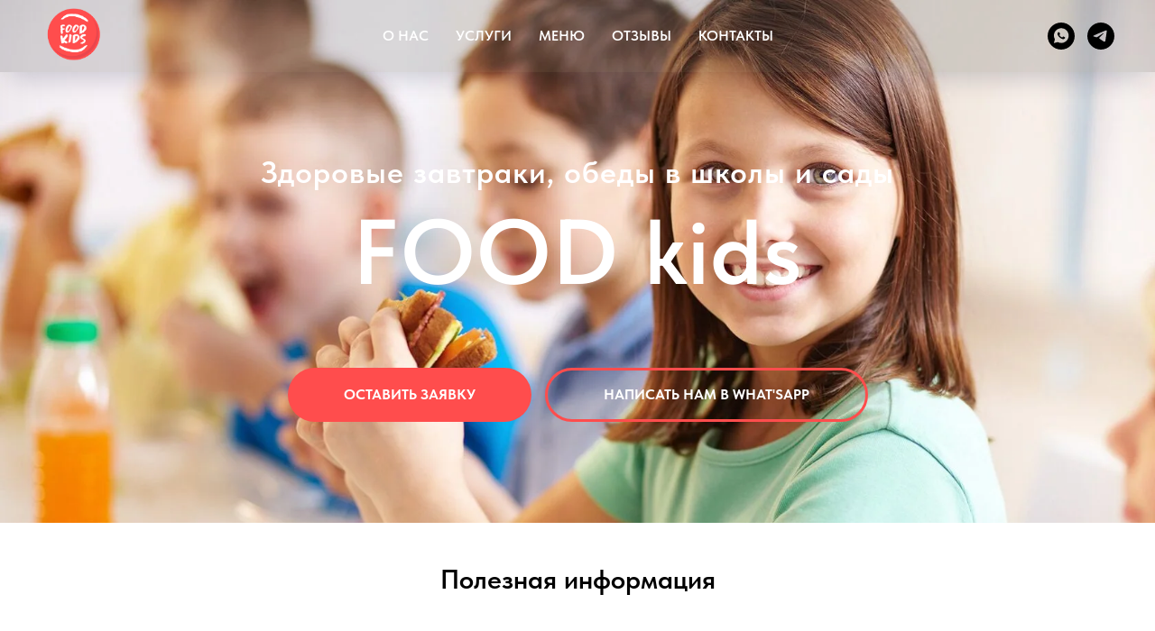

--- FILE ---
content_type: text/html; charset=UTF-8
request_url: https://foodkids.ru/korporativnoe-pitanie-v-ofise/
body_size: 16484
content:
<!DOCTYPE html><html><head><meta charset="utf-8" /><meta http-equiv="Content-Type" content="text/html; charset=utf-8" /><meta name="viewport" content="width=device-width, initial-scale=1.0" /> <!--metatextblock--><title>Корпоративное питание в офисе</title><meta property="og:url" content="https://foodkids.ru/korporativnoe-pitanie-v-ofise" /><meta property="og:title" content="Корпоративное питание в офисе" /><meta property="og:description" content="" /><meta property="og:type" content="website" /><meta property="og:image" content="https://static.tildacdn.com/tild3231-3335-4439-b537-383237653730/1-13.jpg" /><link rel="canonical" href="https://foodkids.ru/korporativnoe-pitanie-v-ofise"><!--/metatextblock--><meta name="format-detection" content="telephone=no" /><meta http-equiv="x-dns-prefetch-control" content="on"><link rel="dns-prefetch" href="https://ws.tildacdn.com"><link rel="dns-prefetch" href="https://static.tildacdn.com"><link rel="shortcut icon" href="https://static.tildacdn.com/img/tildafavicon.ico" type="image/x-icon" /><!-- Assets --><script src="https://neo.tildacdn.com/js/tilda-fallback-1.0.min.js" async charset="utf-8"></script><link rel="stylesheet" href="https://static.tildacdn.com/css/tilda-grid-3.0.min.css" type="text/css" media="all" onerror="this.loaderr='y';"/><link rel="stylesheet" href="https://static.tildacdn.com/ws/project9096773/tilda-blocks-page47693249.min.css?t=1718098311" type="text/css" media="all" onerror="this.loaderr='y';" /><link rel="stylesheet" href="https://static.tildacdn.com/css/tilda-menusub-1.0.min.css" type="text/css" media="print" onload="this.media='all';" onerror="this.loaderr='y';" /><noscript><link rel="stylesheet" href="https://static.tildacdn.com/css/tilda-menusub-1.0.min.css" type="text/css" media="all" /></noscript><link rel="stylesheet" href="https://static.tildacdn.com/css/tilda-cover-1.0.min.css" type="text/css" media="all" onerror="this.loaderr='y';" /><link rel="stylesheet" href="https://static.tildacdn.com/css/tilda-slds-1.4.min.css" type="text/css" media="print" onload="this.media='all';" onerror="this.loaderr='y';" /><noscript><link rel="stylesheet" href="https://static.tildacdn.com/css/tilda-slds-1.4.min.css" type="text/css" media="all" /></noscript><link rel="stylesheet" href="https://static.tildacdn.com/css/tilda-forms-1.0.min.css" type="text/css" media="all" onerror="this.loaderr='y';" /><link rel="stylesheet" href="https://static.tildacdn.com/css/tilda-zoom-2.0.min.css" type="text/css" media="print" onload="this.media='all';" onerror="this.loaderr='y';" /><noscript><link rel="stylesheet" href="https://static.tildacdn.com/css/tilda-zoom-2.0.min.css" type="text/css" media="all" /></noscript><link rel="stylesheet" href="https://static.tildacdn.com/css/fonts-tildasans.css" type="text/css" media="all" onerror="this.loaderr='y';" /><script nomodule src="https://static.tildacdn.com/js/tilda-polyfill-1.0.min.js" charset="utf-8"></script><script type="text/javascript">function t_onReady(func) {
if (document.readyState != 'loading') {
func();
} else {
document.addEventListener('DOMContentLoaded', func);
}
}
function t_onFuncLoad(funcName, okFunc, time) {
if (typeof window[funcName] === 'function') {
okFunc();
} else {
setTimeout(function() {
t_onFuncLoad(funcName, okFunc, time);
},(time || 100));
}
}function t_throttle(fn, threshhold, scope) {return function () {fn.apply(scope || this, arguments);};}</script><script src="https://static.tildacdn.com/js/tilda-scripts-3.0.min.js" charset="utf-8" defer onerror="this.loaderr='y';"></script><script src="https://static.tildacdn.com/ws/project9096773/tilda-blocks-page47693249.min.js?t=1718098311" charset="utf-8" async onerror="this.loaderr='y';"></script><script src="https://static.tildacdn.com/js/tilda-lazyload-1.0.min.js" charset="utf-8" async onerror="this.loaderr='y';"></script><script src="https://static.tildacdn.com/js/tilda-menusub-1.0.min.js" charset="utf-8" async onerror="this.loaderr='y';"></script><script src="https://static.tildacdn.com/js/tilda-menu-1.0.min.js" charset="utf-8" async onerror="this.loaderr='y';"></script><script src="https://static.tildacdn.com/js/tilda-cover-1.0.min.js" charset="utf-8" async onerror="this.loaderr='y';"></script><script src="https://static.tildacdn.com/js/tilda-slds-1.4.min.js" charset="utf-8" async onerror="this.loaderr='y';"></script><script src="https://static.tildacdn.com/js/hammer.min.js" charset="utf-8" async onerror="this.loaderr='y';"></script><script src="https://static.tildacdn.com/js/tilda-zoom-2.0.min.js" charset="utf-8" async onerror="this.loaderr='y';"></script><script src="https://static.tildacdn.com/js/tilda-skiplink-1.0.min.js" charset="utf-8" async onerror="this.loaderr='y';"></script><script src="https://static.tildacdn.com/js/tilda-events-1.0.min.js" charset="utf-8" async onerror="this.loaderr='y';"></script><script type="text/javascript">window.dataLayer = window.dataLayer || [];</script><script type="text/javascript">(function () {
if((/bot|google|yandex|baidu|bing|msn|duckduckbot|teoma|slurp|crawler|spider|robot|crawling|facebook/i.test(navigator.userAgent))===false && typeof(sessionStorage)!='undefined' && sessionStorage.getItem('visited')!=='y' && document.visibilityState){
var style=document.createElement('style');
style.type='text/css';
style.innerHTML='@media screen and (min-width: 980px) {.t-records {opacity: 0;}.t-records_animated {-webkit-transition: opacity ease-in-out .2s;-moz-transition: opacity ease-in-out .2s;-o-transition: opacity ease-in-out .2s;transition: opacity ease-in-out .2s;}.t-records.t-records_visible {opacity: 1;}}';
document.getElementsByTagName('head')[0].appendChild(style);
function t_setvisRecs(){
var alr=document.querySelectorAll('.t-records');
Array.prototype.forEach.call(alr, function(el) {
el.classList.add("t-records_animated");
});
setTimeout(function () {
Array.prototype.forEach.call(alr, function(el) {
el.classList.add("t-records_visible");
});
sessionStorage.setItem("visited", "y");
}, 400);
} 
document.addEventListener('DOMContentLoaded', t_setvisRecs);
}
})();</script></head><body class="t-body" style="margin:0;"><!--allrecords--><div id="allrecords" class="t-records" data-hook="blocks-collection-content-node" data-tilda-project-id="9096773" data-tilda-page-id="47693249" data-tilda-page-alias="korporativnoe-pitanie-v-ofise" data-tilda-formskey="b3156da1c2e2c12b06ee3b99f9096773" data-tilda-cookie="no" data-tilda-lazy="yes" data-tilda-root-zone="com" ><div id="rec738412030" class="r t-rec" style=" " data-animationappear="off" data-record-type="257" ><!-- T228 --><div id="nav738412030marker"></div><div id="nav738412030" class="t228 t228__positionabsolute " style="background-color: rgba(82,82,82,0.20); " data-bgcolor-hex="#525252" data-bgcolor-rgba="rgba(82,82,82,0.20)" data-navmarker="nav738412030marker" data-appearoffset="" data-bgopacity-two="10" data-menushadow="" data-menushadow-css="0px 15px 30px -10px rgba(0,11,48,0.2)" data-bgopacity="0.20" data-bgcolor-rgba-afterscroll="rgba(82,82,82,0.10)" data-menu-items-align="center" data-menu="yes"><div class="t228__maincontainer " style=""><div class="t228__padding40px"></div><div class="t228__leftside"><div class="t228__leftcontainer"><a href="http://tilda.cc" class="t228__imgwrapper" ><img class="t228__imglogo " 
src="https://static.tildacdn.com/tild6131-6432-4138-b333-623731313338/FOODKIDS-____-_6____.png" 
imgfield="img"
style="max-height: 80px" alt=""></a></div></div><div class="t228__centerside "><nav class="t228__centercontainer"><ul role="list" class="t228__list t-menu__list t228__list_hidden"><li class="t228__list_item" 
style="padding:0 15px 0 0;"><a class="t-menu__link-item" 
href="#Home" data-menu-submenu-hook="" data-menu-item-number="1"
>О НАС</a></li><li class="t228__list_item" 
style="padding:0 15px;"><a class="t-menu__link-item" 
href="#uslugi" data-menu-submenu-hook="" data-menu-item-number="2"
>УСЛУГИ</a></li><li class="t228__list_item" 
style="padding:0 15px;"><a class="t-menu__link-item" 
href=""
aria-expanded="false" role="button" data-menu-submenu-hook="link_sub3_738412030" data-menu-item-number="3"
>МЕНЮ</a><div class="t-menusub" data-submenu-hook="link_sub3_738412030" data-submenu-margin="15px" data-add-submenu-arrow=""><div class="t-menusub__menu"><div class="t-menusub__content"><ul role="list" class="t-menusub__list"><li class="t-menusub__list-item t-name t-name_xs"><a class="t-menusub__link-item t-name t-name_xs" 
href="" data-menu-item-number="3">Дошкольное меню</a></li><li class="t-menusub__list-item t-name t-name_xs"><a class="t-menusub__link-item t-name t-name_xs" 
href="" data-menu-item-number="3">Школьное меню</a></li></ul></div></div></div></li><li class="t228__list_item" 
style="padding:0 15px;"><a class="t-menu__link-item" 
href="#otziv" data-menu-submenu-hook="" data-menu-item-number="4"
>ОТЗЫВЫ</a></li><li class="t228__list_item" 
style="padding:0 0 0 15px;"><a class="t-menu__link-item" 
href="#contacts" data-menu-submenu-hook="" data-menu-item-number="5"
>КОНТАКТЫ</a></li></ul></nav></div><div class="t228__rightside"><div class="t228__rightcontainer"><div class="t-sociallinks"><ul role="list" class="t-sociallinks__wrapper" aria-label="Соц. сети"><!-- new soclinks --><li class="t-sociallinks__item t-sociallinks__item_whatsapp"><a href="https://wa.me/79250475703" target="_blank" rel="nofollow" aria-label="whatsapp" style="width: 30px; height: 30px;"><svg class="t-sociallinks__svg" role="presentation" width=30px height=30px viewBox="0 0 100 100" fill="none" xmlns="http://www.w3.org/2000/svg"><path fill-rule="evenodd" clip-rule="evenodd" d="M50 100C77.6142 100 100 77.6142 100 50C100 22.3858 77.6142 0 50 0C22.3858 0 0 22.3858 0 50C0 77.6142 22.3858 100 50 100ZM69.7626 28.9928C64.6172 23.841 57.7739 21.0027 50.4832 21C35.4616 21 23.2346 33.2252 23.2292 48.2522C23.2274 53.0557 24.4823 57.7446 26.8668 61.8769L23 76L37.4477 72.2105C41.4282 74.3822 45.9107 75.5262 50.4714 75.528H50.4823C65.5029 75.528 77.7299 63.301 77.7363 48.2749C77.7408 40.9915 74.9089 34.1446 69.7626 28.9928ZM62.9086 53.9588C62.2274 53.6178 58.8799 51.9708 58.2551 51.7435C57.6313 51.5161 57.1766 51.4024 56.7228 52.0845C56.269 52.7666 54.964 54.2998 54.5666 54.7545C54.1692 55.2092 53.7718 55.2656 53.0915 54.9246C52.9802 54.8688 52.8283 54.803 52.6409 54.7217C51.6819 54.3057 49.7905 53.4855 47.6151 51.5443C45.5907 49.7382 44.2239 47.5084 43.8265 46.8272C43.4291 46.1452 43.7837 45.7769 44.1248 45.4376C44.3292 45.2338 44.564 44.9478 44.7987 44.662C44.9157 44.5194 45.0328 44.3768 45.146 44.2445C45.4345 43.9075 45.56 43.6516 45.7302 43.3049C45.7607 43.2427 45.7926 43.1776 45.8272 43.1087C46.0545 42.654 45.9409 42.2565 45.7708 41.9155C45.6572 41.6877 45.0118 40.1167 44.4265 38.6923C44.1355 37.984 43.8594 37.3119 43.671 36.8592C43.1828 35.687 42.6883 35.69 42.2913 35.6924C42.2386 35.6928 42.1876 35.6931 42.1386 35.6906C41.7421 35.6706 41.2874 35.667 40.8336 35.667C40.3798 35.667 39.6423 35.837 39.0175 36.5191C38.9773 36.5631 38.9323 36.6111 38.8834 36.6633C38.1738 37.4209 36.634 39.0648 36.634 42.2002C36.634 45.544 39.062 48.7748 39.4124 49.2411L39.415 49.2444C39.4371 49.274 39.4767 49.3309 39.5333 49.4121C40.3462 50.5782 44.6615 56.7691 51.0481 59.5271C52.6732 60.2291 53.9409 60.6475 54.9303 60.9612C56.5618 61.4796 58.046 61.4068 59.22 61.2313C60.5286 61.0358 63.2487 59.5844 63.8161 57.9938C64.3836 56.4033 64.3836 55.0392 64.2136 54.7554C64.0764 54.5258 63.7545 54.3701 63.2776 54.1395C63.1633 54.0843 63.0401 54.0247 62.9086 53.9588Z" fill="#000000"/></svg></a></li>&nbsp;<li class="t-sociallinks__item t-sociallinks__item_telegram"><a href="https://t.me/+79250475703" target="_blank" rel="nofollow" aria-label="telegram" style="width: 30px; height: 30px;"><svg class="t-sociallinks__svg" role="presentation" width=30px height=30px viewBox="0 0 100 100" fill="none" xmlns="http://www.w3.org/2000/svg"><path fill-rule="evenodd" clip-rule="evenodd" d="M50 100c27.614 0 50-22.386 50-50S77.614 0 50 0 0 22.386 0 50s22.386 50 50 50Zm21.977-68.056c.386-4.38-4.24-2.576-4.24-2.576-3.415 1.414-6.937 2.85-10.497 4.302-11.04 4.503-22.444 9.155-32.159 13.734-5.268 1.932-2.184 3.864-2.184 3.864l8.351 2.577c3.855 1.16 5.91-.129 5.91-.129l17.988-12.238c6.424-4.38 4.882-.773 3.34.773l-13.49 12.882c-2.056 1.804-1.028 3.35-.129 4.123 2.55 2.249 8.82 6.364 11.557 8.16.712.467 1.185.778 1.292.858.642.515 4.111 2.834 6.424 2.319 2.313-.516 2.57-3.479 2.57-3.479l3.083-20.226c.462-3.511.993-6.886 1.417-9.582.4-2.546.705-4.485.767-5.362Z" fill="#000000"/></svg></a></li><!-- /new soclinks --></ul></div></div></div><div class="t228__padding40px"></div></div></div><style>@media screen and (max-width: 980px) {
#rec738412030 .t228 {
position: static;
}
}</style><script>window.addEventListener('load', function () {
t_onFuncLoad('t228_setWidth', function () {
t228_setWidth('738412030');
});
});
window.addEventListener('resize', t_throttle(function () {
t_onFuncLoad('t228_setWidth', function () {
t228_setWidth('738412030');
});
t_onFuncLoad('t_menu__setBGcolor', function () {
t_menu__setBGcolor('738412030', '.t228');
});
}));
t_onReady(function () {
t_onFuncLoad('t_menu__highlightActiveLinks', function () {
t_menu__highlightActiveLinks('.t228__list_item a');
});
t_onFuncLoad('t228__init', function () {
t228__init('738412030');
});
t_onFuncLoad('t_menu__setBGcolor', function () {
t_menu__setBGcolor('738412030', '.t228');
});
t_onFuncLoad('t_menu__interactFromKeyboard', function () {
t_menu__interactFromKeyboard('738412030');
});
t_onFuncLoad('t228_setWidth', function () {
t228_setWidth('738412030');
});
});</script><!--[if IE 8]><style>#rec738412030 .t228 {
filter: progid:DXImageTransform.Microsoft.gradient(startColorStr='#D9525252', endColorstr='#D9525252');
}</style><![endif]--><style>#rec738412030 .t-menu__link-item{
-webkit-transition: color 0.3s ease-in-out, opacity 0.3s ease-in-out;
transition: color 0.3s ease-in-out, opacity 0.3s ease-in-out; 
}
#rec738412030 .t-menu__link-item.t-active:not(.t978__menu-link){
color:#ff4d4d !important; }
@supports (overflow:-webkit-marquee) and (justify-content:inherit)
{
#rec738412030 .t-menu__link-item,
#rec738412030 .t-menu__link-item.t-active {
opacity: 1 !important;
}
}</style><script>t_onReady(function () {
setTimeout(function(){
t_onFuncLoad('t_menusub_init', function() {
t_menusub_init('738412030');
});
}, 500);
});</script><style>#rec738412030 .t-menusub__link-item{
-webkit-transition: color 0.3s ease-in-out, opacity 0.3s ease-in-out;
transition: color 0.3s ease-in-out, opacity 0.3s ease-in-out;
}
#rec738412030 .t-menusub__link-item.t-active{
color:#ff4d4d !important; }
@supports (overflow:-webkit-marquee) and (justify-content:inherit)
{
#rec738412030 .t-menusub__link-item,
#rec738412030 .t-menusub__link-item.t-active {
opacity: 1 !important;
}
}
@media screen and (max-width: 980px) {
#rec738412030 .t-menusub__menu .t-menusub__link-item {
color:#ff4d4d !important;
}
#rec738412030 .t-menusub__menu .t-menusub__link-item.t-active {
color:#ff4d4d !important;
}
}
@media screen and (min-width: 981px) { #rec738412030 .t-menusub__menu {
max-width:200px; }
}</style><style> #rec738412030 a.t-menusub__link-item { color: #ff4d4d; }</style><style> #rec738412030 .t228__leftcontainer a { color: #ffffff; } #rec738412030 a.t-menu__link-item { color: #ffffff; font-weight: 600; } #rec738412030 .t228__right_langs_lang a { color: #ffffff; font-weight: 600; }</style><style> #rec738412030 .t228__logo { color: #ffffff; }</style><style>#rec738412030 .t228 {box-shadow: 0px 15px 30px -10px rgba(0,11,48,0.2);}</style></div><div id="rec738412031" class="r t-rec" style=" " data-animationappear="off" data-record-type="205" ><!-- cover --><div class="t-cover" id="recorddiv738412031"bgimgfield="img"style="height:60vh;background-image:url('https://thb.tildacdn.com/tild6431-6430-4131-a564-336132633635/-/resize/20x/main_bg.jpg');"><div class="t-cover__carrier" id="coverCarry738412031"data-content-cover-id="738412031"data-content-cover-bg="https://static.tildacdn.com/tild6431-6430-4131-a564-336132633635/main_bg.jpg"data-display-changed="true"data-content-cover-height="60vh"data-content-cover-parallax="fixed"style="height:60vh; background-position:center top;"itemscope itemtype="http://schema.org/ImageObject"><meta itemprop="image" content="https://static.tildacdn.com/tild6431-6430-4131-a564-336132633635/main_bg.jpg"></div><div class="t-cover__filter" style="height:60vh;background-image: -moz-linear-gradient(top, rgba(0,0,0,0.0), rgba(0,0,0,0.0));background-image: -webkit-linear-gradient(top, rgba(0,0,0,0.0), rgba(0,0,0,0.0));background-image: -o-linear-gradient(top, rgba(0,0,0,0.0), rgba(0,0,0,0.0));background-image: -ms-linear-gradient(top, rgba(0,0,0,0.0), rgba(0,0,0,0.0));background-image: linear-gradient(top, rgba(0,0,0,0.0), rgba(0,0,0,0.0));filter: progid:DXImageTransform.Microsoft.gradient(startColorStr='#fe000000', endColorstr='#fe000000');"></div><div class="t-container"><div class="t-width t-width_10" style="margin:0 auto;"><div class="t-cover__wrapper t-valign_middle" style="height:60vh; position: relative;z-index:1;"><div class="t182"><div data-hook-content="covercontent"><div class="t182__wrapper"><div class="t182__title t-title t-title_xl" field="title"><span style="font-size: 34px; color: rgb(255, 255, 255);">Здоровые завтраки, обеды в школы и сады</span><br /><span style="font-size: 102px; color: rgb(255, 255, 255);">FOOD kids</span></div><div class="t182__buttons"><div class="t-btnwrapper t182__btnwrapper"><a href="#rec729362265" target="" class="t182__btn t-btn t-btn_md " style="color:#ffffff;background-color:#ff4d4d;border-radius:30px; -moz-border-radius:30px; -webkit-border-radius:30px;text-transform:uppercase;" data-buttonfieldset="button"
><table role="presentation" style="width:100%; height:100%;"><tr><td data-field="buttontitle">Оставить заявку</td></tr></table></a></div><div class="t-btnwrapper t182__btnwrapper"><a href="https://wa.me/79250475703" target="" class="t182__btn t-btn t-btn_md " style="color:#ffffff;border:3px solid #ff4d4d;border-radius:30px; -moz-border-radius:30px; -webkit-border-radius:30px;text-transform:uppercase;" data-buttonfieldset="button2"
><table role="presentation" style="width:100%; height:100%;"><tr><td data-field="buttontitle2">Написать нам в What'sApp</td></tr></table></a></div></div></div></div></div></div></div></div></div></div><div id="rec738412032" class="r t-rec t-rec_pt_45 t-rec_pb_45" style="padding-top:45px;padding-bottom:45px; " data-record-type="60" ><!-- T050 --><div class="t050"><div class="t-container t-align_center"><div class="t-col t-col_10 t-prefix_1"><div class="t050__title t-title t-title_xxl" field="title"><div style="font-size: 30px;" data-customstyle="yes">Полезная информация</div></div> </div></div></div><style> #rec738412032 .t050__uptitle { text-transform: uppercase; }</style></div><div id="rec738412033" class="r t-rec t-rec_pt_30 t-rec_pb_30" style="padding-top:30px;padding-bottom:30px; " data-record-type="127" ><!-- T119 --><div class="t119"><div class="t-container t-align_center"><div class="t-col t-col_12 "><div class="t119__preface t-descr" field="text"><p style="text-align: center;"><span style="color: rgb(255, 77, 77);">Корпоративное питание в офисе</span></p></div></div></div></div><style> #rec738412033 .t119__preface { opacity: 1; }</style></div><div id="rec738412034" class="r t-rec t-rec_pt_30 t-rec_pb_30" style="padding-top:30px;padding-bottom:30px; " data-record-type="106" ><!-- T004 --><div class="t004"><div class="t-container "><div class="t-col t-col_8 t-prefix_2"><div field="text" class="t-text t-text_md "><p style="text-align: left;"><strong>Компания “FOOD kids” организует корпоративное питание в офисе для сотрудников.</strong> Данная услуга пользуется широкой популярностью, поскольку экономит время сотрудников и повышает эффективность рабочего процесса. Корпоративное питание представляет собой важную составную часть в общей части мотивации работников, поскольку значительно повышает их лояльность. Поэтому, атмосфера в коллективе становится в разы дружелюбнее.</p><p style="text-align: left;"><span style="font-weight: 300;"> </span></p></div></div></div></div></div><div id="rec738412035" class="r t-rec t-rec_pt_30 t-rec_pb_30" style="padding-top:30px;padding-bottom:30px; " data-animationappear="off" data-record-type="764" ><!-- t764 --><!-- @classes: t-descr t-descr_xxs --><div class="t764"><div class="t-container js-product"><div class="t764__col t764__col_first t-col t-col_5 "><!-- gallery --><div class="t-slds" style="visibility: hidden;"><div class="t-slds__main"><div class="t-slds__container" ><div class="t-slds__items-wrapper t-slds_animated-none " data-slider-transition="300" data-slider-with-cycle="true" data-slider-correct-height="true" data-auto-correct-mobile-width="false" ><div class="t-slds__item t-slds__item_active" data-slide-index="1"><div class="t-slds__wrapper" itemscope itemtype="http://schema.org/ImageObject"><meta itemprop="image" content="https://static.tildacdn.com/tild3833-3063-4636-b866-326334623561/1-13.jpg"> <div class="t-slds__imgwrapper" bgimgfield="gi_img__0" data-zoom-target="0" data-zoomable="yes" data-img-zoom-url="https://static.tildacdn.com/tild3833-3063-4636-b866-326334623561/1-13.jpg" ><div class="t-slds__bgimg t-bgimg js-product-img" data-original="https://static.tildacdn.com/tild3833-3063-4636-b866-326334623561/1-13.jpg" style="padding-bottom:75%; background-image: url('https://thb.tildacdn.com/tild3833-3063-4636-b866-326334623561/-/resizeb/20x/1-13.jpg');"></div></div></div></div></div></div></div></div><!--/gallery --></div><div class="t764__col t-col t-col_7 "><div class="t764__info"><div class="t764__textwrapper"><div class="t764__descr t-descr t-descr_xs" field="descr"><div style="font-size: 20px;" data-customstyle="yes"><p style="text-align: left;">Заказчику предоставляется возможность выбора нескольких вариантов меню на каждый день. Поэтому, сотрудники могут каждый день выбирать обед на свой вкус. Приготовление блюд осуществляется на основе современных технологий производства.</p><br /><p style="text-align: left;">Обширный ассортимент позволяет сотрудникам и руководящему составу регулярно менять свой рацион питания. Компания “FOOD kids” предусматривает гибкую систему скидок для крупных клиентов. В разработке меню принимают участие специалисты-диетологи, которые предоставляют гарантию сбалансированного и полезного питания. Здоровое и правильное питания является залогом высокой работоспособности и хорошего самочувствия сотрудников.</p></div></div></div></div></div></div></div><script>t_onReady(function() {
t_onFuncLoad('t764_init', function() {
t764_init('738412035');
});
});</script><style>#rec738412035 .t-slds__bullet_active .t-slds__bullet_body {
background-color: #222 !important;
}
#rec738412035 .t-slds__bullet:hover .t-slds__bullet_body {
background-color: #222 !important;
}
#rec738412035 .t-slds__bullet_body:focus-visible {
background-color: #222 !important;
}</style><style> #rec738412035 .t764__title { font-family: 'TildaSans'; }</style></div><div id="rec738412036" class="r t-rec t-rec_pt_30 t-rec_pb_30" style="padding-top:30px;padding-bottom:30px; " data-record-type="106" ><!-- T004 --><div class="t004"><div class="t-container "><div class="t-col t-col_8 t-prefix_2"><div field="text" class="t-text t-text_md "><p style="text-align: center;"><strong>О нас</strong></p><p style="text-align: left;">Мы предлагаем разнообразное меню, в которое включены полезные и вкусные блюда. Наша компания обладает собственными цехами по производству готовых блюд из свежих и качественных продуктов. Заказчик может выбрать любой из представленных вариантов меню, в зависимости от выделенного бюджета и предпочтений.</p><br /><p style="text-align: left;">Мы предлагаем следующие варианты организации корпоративного питания:</p><ul><li style="text-align: left;">Столовая полного цикла;</li><li style="text-align: left;">Линия раздачи;</li><li style="text-align: left;">Доставка готовых обедов.</li></ul><p style="text-align: left;"><span style="font-weight: 300;"> </span></p></div></div></div></div></div><div id="rec738412037" class="r t-rec t-rec_pt_30 t-rec_pb_30" style="padding-top:30px;padding-bottom:30px; " data-animationappear="off" data-record-type="764" ><!-- t764 --><!-- @classes: t-descr t-descr_xxs --><div class="t764"><div class="t-container js-product"><div class="t764__col t764__col_first t-col t-col_5 "><!-- gallery --><div class="t-slds" style="visibility: hidden;"><div class="t-slds__main"><div class="t-slds__container" ><div class="t-slds__items-wrapper t-slds_animated-none " data-slider-transition="300" data-slider-with-cycle="true" data-slider-correct-height="true" data-auto-correct-mobile-width="false" ><div class="t-slds__item t-slds__item_active" data-slide-index="1"><div class="t-slds__wrapper" itemscope itemtype="http://schema.org/ImageObject"><meta itemprop="image" content="https://static.tildacdn.com/tild3766-6638-4438-b764-333363646566/89619_2_387_firma-ic.jpg"> <div class="t-slds__imgwrapper" bgimgfield="gi_img__0" data-zoom-target="0" data-zoomable="yes" data-img-zoom-url="https://static.tildacdn.com/tild3766-6638-4438-b764-333363646566/89619_2_387_firma-ic.jpg" ><div class="t-slds__bgimg t-bgimg js-product-img" data-original="https://static.tildacdn.com/tild3766-6638-4438-b764-333363646566/89619_2_387_firma-ic.jpg" style="padding-bottom:75%; background-image: url('https://thb.tildacdn.com/tild3766-6638-4438-b764-333363646566/-/resizeb/20x/89619_2_387_firma-ic.jpg');"></div></div></div></div></div></div></div></div><!--/gallery --></div><div class="t764__col t-col t-col_7 "><div class="t764__info"><div class="t764__textwrapper"><div class="t764__descr t-descr t-descr_xs" field="descr"><div style="font-size: 20px;" data-customstyle="yes"><p style="text-align: left;">Компания “FOOD kids” предлагает своим клиентам организацию VIP-питания для важных корпоративных событий, руководящего звена по особенному меню. Приготовленные блюда соответствуют самым высоким стандартам в сфере питания. Меню составляется в индивидуальном порядке, поэтому в него можно включить настоящие гастрономические шедевры.</p><br /><p style="text-align: left;">Важной частью корпоративной культуры является грамотная организация питания для сотрудников. Поскольку не все бизнес-центры и офисы оборудованы отдельной и комфортной зоной для приема пищи и обеденного отдыха, работники самостоятельно занимаются поиском кафе. При этом, они не всегда гарантируют качество предлагаемых блюд. Во многих случаях, достойные заведения находятся достаточно далеко. <strong>Именно поэтому, корпоративное питание в офисе завоевало широкую популярность и пользуется большим спросом.</strong></p></div></div></div></div></div></div></div><script>t_onReady(function() {
t_onFuncLoad('t764_init', function() {
t764_init('738412037');
});
});</script><style>#rec738412037 .t-slds__bullet_active .t-slds__bullet_body {
background-color: #222 !important;
}
#rec738412037 .t-slds__bullet:hover .t-slds__bullet_body {
background-color: #222 !important;
}
#rec738412037 .t-slds__bullet_body:focus-visible {
background-color: #222 !important;
}</style><style> #rec738412037 .t764__title { font-family: 'TildaSans'; }</style></div><div id="rec738412038" class="r t-rec t-rec_pt_0 t-rec_pb_0" style="padding-top:0px;padding-bottom:0px; " data-record-type="65" ><!-- T056 --><div class="t056"><div class="t-container t-align_left"><div class="t-col t-col_8 t-prefix_2"> <div class="t056__descr t-text t-text_sm" field="descr"><div style="font-size: 20px;" data-customstyle="yes"><p style="text-align: left;">Корпоративное питание позволяет укрепить имидж компании, а также является олицетворением заботы о сотрудниках. Во время обеденного перерыва, работники должны полноценно отдыхать от интеллектуального труда и восполнять силы. Качественная еда и комфортные условия позволят повысить работоспособность персонала. Высокая производительность сотрудников влияет на эффективное распределение рабочего времени, успех деятельность компании и общую дисциплину.</p><br /><p style="text-align: left;">У сотрудников отсутствует необходимость покидать рабочее место или офисное здание. Поэтому, корпоративное питание в офисе – это удобный формат как для руководителей, так и для сотрудников. Помимо этого, это прекрасная возможность создать благоприятную атмосферу для общения с бизнес-партнерами.</p><p style="text-align: center;"><strong>Наши конкурентные преимущества</strong></p><p style="text-align: left;">Компания предлагает неизменное и высокое качество безопасности предоставляемых услуг. Для реализации каждого нового проекта, наши специалисты создают индивидуальные концептуальные решения.</p></div></div> </div></div></div><style> #rec738412038 .t056__title { font-family: 'TildaSans'; }</style></div><div id="rec738412039" class="r t-rec t-rec_pt_30 t-rec_pb_45" style="padding-top:30px;padding-bottom:45px; " data-animationappear="off" data-record-type="764" ><!-- t764 --><!-- @classes: t-descr t-descr_xxs --><div class="t764"><div class="t-container js-product"><div class="t764__col t764__col_first t-col t-col_5 "><!-- gallery --><div class="t-slds" style="visibility: hidden;"><div class="t-slds__main"><div class="t-slds__container" ><div class="t-slds__items-wrapper t-slds_animated-none " data-slider-transition="300" data-slider-with-cycle="true" data-slider-correct-height="true" data-auto-correct-mobile-width="false" ><div class="t-slds__item t-slds__item_active" data-slide-index="1"><div class="t-slds__wrapper" itemscope itemtype="http://schema.org/ImageObject"><meta itemprop="image" content="https://static.tildacdn.com/tild6534-6365-4031-a631-366330633036/healthy-at-work-768x.jpg"> <div class="t-slds__imgwrapper" bgimgfield="gi_img__0" data-zoom-target="0" data-zoomable="yes" data-img-zoom-url="https://static.tildacdn.com/tild6534-6365-4031-a631-366330633036/healthy-at-work-768x.jpg" ><div class="t-slds__bgimg t-bgimg js-product-img" data-original="https://static.tildacdn.com/tild6534-6365-4031-a631-366330633036/healthy-at-work-768x.jpg" style="padding-bottom:75%; background-image: url('https://thb.tildacdn.com/tild6534-6365-4031-a631-366330633036/-/resizeb/20x/healthy-at-work-768x.jpg');"></div></div></div></div></div></div></div></div><!--/gallery --></div><div class="t764__col t-col t-col_7 "><div class="t764__info"><div class="t764__textwrapper"><div class="t764__title t-name t-name_xl js-product-name" field="title">Наши конкурентные преимущества заключаются в следующем:</div><div class="t764__descr t-descr t-descr_xs" field="descr"><div style="font-size: 20px;" data-customstyle="yes"><ul><li style="text-align: left;">Клиентоориентированность;</li><li style="text-align: left;">Принцип обратной связи;</li><li style="text-align: left;">Мгновенно реагируем на пожелания клиентов;</li><li style="text-align: left;">Использование автоматической системы расчета;</li><li style="text-align: left;">Высокая скорость обслуживания;</li><li style="text-align: left;">Высокое качество приготовленных блюд;</li><li style="text-align: left;">Лабораторный контроль качества продуктов;</li><li style="text-align: left;">Строгий отбор поставщиков;</li><li style="text-align: left;">Соблюдение всех требований и санитарных норм.</li></ul></div></div></div></div></div></div></div><script>t_onReady(function() {
t_onFuncLoad('t764_init', function() {
t764_init('738412039');
});
});</script><style>#rec738412039 .t-slds__bullet_active .t-slds__bullet_body {
background-color: #222 !important;
}
#rec738412039 .t-slds__bullet:hover .t-slds__bullet_body {
background-color: #222 !important;
}
#rec738412039 .t-slds__bullet_body:focus-visible {
background-color: #222 !important;
}</style><style> #rec738412039 .t764__title { font-family: 'TildaSans'; }</style></div><div id="rec738412040" class="r t-rec t-rec_pt_0 t-rec_pb_45" style="padding-top:0px;padding-bottom:45px; " data-record-type="65" ><!-- T056 --><div class="t056"><div class="t-container t-align_left"><div class="t-col t-col_8 t-prefix_2"> <div class="t056__descr t-text t-text_sm" field="descr"><div style="font-size: 20px;" data-customstyle="yes"><p style="text-align: center;"><strong>Корпоративное питание-важная часть жизни офиса</strong></p><p style="text-align: left;">При планировании рабочего дня, каждый сотрудник имеет право на полноценное питание. Отличным решением для данной проблемы является организация столовой или обеденного помещения с линией раздачи блюд.</p><br /><p style="text-align: left;">Во многих случаях, организация полноценной столовой вызывает ряд трудностей и ограничений. Среди них можно выделить: лимитированную электроэнергию, небольшую площадь помещения и т.д. Однако, в наших силах организовать полноценное питание в любых временных и пространственных рамках.</p><br /><p style="text-align: left;">При выделении отдельной точки общепита в офисном центре, управление и организация с нашей помощью позволит значительно повысить уровень привлекательности для потенциальных арендаторов помещений. В нашем штате работают только высокопрофессиональные сотрудники, которые проходят ежегодную аттестацию и курсы повышения квалификации. Мы гарантируем высокое качество приготовленных блюд по самым демократичным ценам.</p><br /><p style="text-align: left;">Менеджеры компании готовы предоставить полную информацию о выгодных предложениях по организации корпоративного питания. Специалисты компании “FOOD kids” профессионально организуют корпоративное питание в Вашем офисе. Заказ оформляется очень быстро, поскольку блюда готовятся для определенного клиента. Наши сотрудники помогут составить оптимальное или разнообразное меню в рамках определенного бюджета.</p><br /><p style="text-align: left;">Мы успешно работаем в данной сфере и обладаем солидным опытом работы. Среди наших корпоративных клиентов: учреждения социальной сферы, офисные центры, промышленные предприятия. Компания предлагает проверенную систему организации услуг для полноценного питания.</p></div></div> </div></div></div><style> #rec738412040 .t056__title { font-family: 'TildaSans'; }</style></div><div id="rec738412041" class="r t-rec t-rec_pt_30 t-rec_pb_45" style="padding-top:30px;padding-bottom:45px; " data-animationappear="off" data-record-type="764" ><!-- t764 --><!-- @classes: t-descr t-descr_xxs --><div class="t764"><div class="t-container js-product"><div class="t764__col t764__col_first t-col t-col_5 "><!-- gallery --><div class="t-slds" style="visibility: hidden;"><div class="t-slds__main"><div class="t-slds__container" ><div class="t-slds__items-wrapper t-slds_animated-none " data-slider-transition="300" data-slider-with-cycle="true" data-slider-correct-height="true" data-auto-correct-mobile-width="false" ><div class="t-slds__item t-slds__item_active" data-slide-index="1"><div class="t-slds__wrapper" itemscope itemtype="http://schema.org/ImageObject"><meta itemprop="image" content="https://static.tildacdn.com/tild3037-3866-4465-b430-326134623664/catering-buffet-1-76.jpg"> <div class="t-slds__imgwrapper" bgimgfield="gi_img__0" data-zoom-target="0" data-zoomable="yes" data-img-zoom-url="https://static.tildacdn.com/tild3037-3866-4465-b430-326134623664/catering-buffet-1-76.jpg" ><div class="t-slds__bgimg t-bgimg js-product-img" data-original="https://static.tildacdn.com/tild3037-3866-4465-b430-326134623664/catering-buffet-1-76.jpg" style="padding-bottom:75%; background-image: url('https://thb.tildacdn.com/tild3037-3866-4465-b430-326134623664/-/resizeb/20x/catering-buffet-1-76.jpg');"></div></div></div></div></div></div></div></div><!--/gallery --></div><div class="t764__col t-col t-col_7 "><div class="t764__info"><div class="t764__textwrapper"><div class="t764__descr t-descr t-descr_xs" field="descr"><div style="font-size: 20px;" data-customstyle="yes"><p style="text-align: left;">Меню включает в себя блюда разных стран мира. Мы учитываем специфику организации питания для производственных предприятий и офисных компаний. Сбалансированное меню отличается доступной ценой, которая приятно удивит заказчиков. Подобный подход к организации корпоративного питания позволит принимать пищу сотрудникам в рамках офисного центра. Сотрудники полностью избавляются от необходимости самостоятельного поиска ближайших кафе.</p><p style="text-align: left;">Наши услуги включают в себя:</p><ul><li style="text-align: left;">Организация и обеспечение горячим питанием;</li><li style="text-align: left;">Организация торжественных мероприятий в компании;</li><li style="text-align: left;">Встреча гостей с эксклюзивными блюдами и ресторанной подачей.</li></ul></div></div></div></div></div></div></div><script>t_onReady(function() {
t_onFuncLoad('t764_init', function() {
t764_init('738412041');
});
});</script><style>#rec738412041 .t-slds__bullet_active .t-slds__bullet_body {
background-color: #222 !important;
}
#rec738412041 .t-slds__bullet:hover .t-slds__bullet_body {
background-color: #222 !important;
}
#rec738412041 .t-slds__bullet_body:focus-visible {
background-color: #222 !important;
}</style><style> #rec738412041 .t764__title { font-family: 'TildaSans'; }</style></div><div id="rec738414227" class="r t-rec t-rec_pt_0 t-rec_pb_45" style="padding-top:0px;padding-bottom:45px; " data-record-type="65" ><!-- T056 --><div class="t056"><div class="t-container t-align_left"><div class="t-col t-col_8 t-prefix_2"> <div class="t056__descr t-text t-text_sm" field="descr"><div style="font-size: 20px;" data-customstyle="yes"><p style="text-align: left;">Немаловажным элементом организации эффективного процесса работы является качественное питание. Распространенной практикой последних лет является организация питания на рабочем месте. Это одна из важных составляющих социального пакета, который предоставляется сотрудниками. Поэтому, правильная организация корпоративного питания является залогом продуктивной работы и эффективного распределения рабочего времени.</p><br /><p style="text-align: center;"><strong>Как начать сотрудничество?</strong></p><p style="text-align: left;">Для организации качественного корпоративного питания достаточно обратиться к менеджеру нашей компании по указанному номеру телефона или электронной почте. Специалисты приступают к реализации проекта сразу же после обсуждения всех тонкостей. Компания “FOOD kids” оперативно приступает к работе в самые короткие сроки. Мы предоставляем предприятиям и офисным центрам индивидуальные схемы обслуживания.</p><br /><p style="text-align: left;">В число уникальных условий организации питания включается:</p><ul><li style="text-align: left;">Ежедневное приготовление блюд для руководства и сотрудников компании, осуществляющих рабочую деятельность без выходных;</li><li style="text-align: left;">Поставка специализированных рационов и вегетарианских блюд на заказ;</li><li style="text-align: left;">Предоставление рассрочки на организацию буфета или столовой.</li></ul></div></div> </div></div></div><style> #rec738414227 .t056__title { font-family: 'TildaSans'; }</style></div><div id="rec738412042" class="r t-rec t-rec_pt_60 t-rec_pb_60" style="padding-top:60px;padding-bottom:60px;background-color:#ff4d4d; " data-record-type="560" data-bg-color="#ff4d4d"><!-- t560--><div class="t560"><div class="t-container"><div class="t-col t-col_8 t-prefix_2 t-align_center"> <div class="t560__title t-title t-title_xs" field="title"><span style="color: rgb(255, 255, 255);">Оставьте заявку!</span></div><div class="t560__text t-text-impact t-text-impact_xs " field="text"><span style="color: rgb(255, 255, 255);">По любым вопросам пишите нам на kids@foodkids.ru или в WhatsApp</span><br /><br /></div><div class="t-sociallinks"><ul role="list" class="t-sociallinks__wrapper" aria-label="Social media links"><!-- new soclinks --><li class="t-sociallinks__item t-sociallinks__item_telegram"><a href="https://t.me/+79250475703" target="_blank" rel="nofollow" aria-label="telegram" style="width: 48px; height: 48px;"><svg class="t-sociallinks__svg" role="presentation" width=48px height=48px viewBox="0 0 100 100" fill="none" xmlns="http://www.w3.org/2000/svg"><path fill-rule="evenodd" clip-rule="evenodd" d="M50 100c27.614 0 50-22.386 50-50S77.614 0 50 0 0 22.386 0 50s22.386 50 50 50Zm21.977-68.056c.386-4.38-4.24-2.576-4.24-2.576-3.415 1.414-6.937 2.85-10.497 4.302-11.04 4.503-22.444 9.155-32.159 13.734-5.268 1.932-2.184 3.864-2.184 3.864l8.351 2.577c3.855 1.16 5.91-.129 5.91-.129l17.988-12.238c6.424-4.38 4.882-.773 3.34.773l-13.49 12.882c-2.056 1.804-1.028 3.35-.129 4.123 2.55 2.249 8.82 6.364 11.557 8.16.712.467 1.185.778 1.292.858.642.515 4.111 2.834 6.424 2.319 2.313-.516 2.57-3.479 2.57-3.479l3.083-20.226c.462-3.511.993-6.886 1.417-9.582.4-2.546.705-4.485.767-5.362Z" fill="#ffffff"/></svg></a></li>&nbsp;<li class="t-sociallinks__item t-sociallinks__item_whatsapp"><a href="https://wa.me/79250475703" target="_blank" rel="nofollow" aria-label="whatsapp" style="width: 48px; height: 48px;"><svg class="t-sociallinks__svg" role="presentation" width=48px height=48px viewBox="0 0 100 100" fill="none" xmlns="http://www.w3.org/2000/svg"><path fill-rule="evenodd" clip-rule="evenodd" d="M50 100C77.6142 100 100 77.6142 100 50C100 22.3858 77.6142 0 50 0C22.3858 0 0 22.3858 0 50C0 77.6142 22.3858 100 50 100ZM69.7626 28.9928C64.6172 23.841 57.7739 21.0027 50.4832 21C35.4616 21 23.2346 33.2252 23.2292 48.2522C23.2274 53.0557 24.4823 57.7446 26.8668 61.8769L23 76L37.4477 72.2105C41.4282 74.3822 45.9107 75.5262 50.4714 75.528H50.4823C65.5029 75.528 77.7299 63.301 77.7363 48.2749C77.7408 40.9915 74.9089 34.1446 69.7626 28.9928ZM62.9086 53.9588C62.2274 53.6178 58.8799 51.9708 58.2551 51.7435C57.6313 51.5161 57.1766 51.4024 56.7228 52.0845C56.269 52.7666 54.964 54.2998 54.5666 54.7545C54.1692 55.2092 53.7718 55.2656 53.0915 54.9246C52.9802 54.8688 52.8283 54.803 52.6409 54.7217C51.6819 54.3057 49.7905 53.4855 47.6151 51.5443C45.5907 49.7382 44.2239 47.5084 43.8265 46.8272C43.4291 46.1452 43.7837 45.7769 44.1248 45.4376C44.3292 45.2338 44.564 44.9478 44.7987 44.662C44.9157 44.5194 45.0328 44.3768 45.146 44.2445C45.4345 43.9075 45.56 43.6516 45.7302 43.3049C45.7607 43.2427 45.7926 43.1776 45.8272 43.1087C46.0545 42.654 45.9409 42.2565 45.7708 41.9155C45.6572 41.6877 45.0118 40.1167 44.4265 38.6923C44.1355 37.984 43.8594 37.3119 43.671 36.8592C43.1828 35.687 42.6883 35.69 42.2913 35.6924C42.2386 35.6928 42.1876 35.6931 42.1386 35.6906C41.7421 35.6706 41.2874 35.667 40.8336 35.667C40.3798 35.667 39.6423 35.837 39.0175 36.5191C38.9773 36.5631 38.9323 36.6111 38.8834 36.6633C38.1738 37.4209 36.634 39.0648 36.634 42.2002C36.634 45.544 39.062 48.7748 39.4124 49.2411L39.415 49.2444C39.4371 49.274 39.4767 49.3309 39.5333 49.4121C40.3462 50.5782 44.6615 56.7691 51.0481 59.5271C52.6732 60.2291 53.9409 60.6475 54.9303 60.9612C56.5618 61.4796 58.046 61.4068 59.22 61.2313C60.5286 61.0358 63.2487 59.5844 63.8161 57.9938C64.3836 56.4033 64.3836 55.0392 64.2136 54.7554C64.0764 54.5258 63.7545 54.3701 63.2776 54.1395C63.1633 54.0843 63.0401 54.0247 62.9086 53.9588Z" fill="#ffffff"/></svg></a></li><!-- /new soclinks --></ul></div></div></div></div></div><div id="rec738412043" class="r t-rec t-rec_pt_0 t-rec_pb_0" style="padding-top:0px;padding-bottom:0px;background-color:#ff4d4d; " data-animationappear="off" data-record-type="420" data-bg-color="#ff4d4d"><!-- T420 --><div class="t420"><div class="t-container t-align_left"><div class="t420__col t-col t-col_3"><a class="t420__logo-link" href="#" ><img class="t420__logo t-img" 
src="https://thb.tildacdn.com/tild6134-6465-4234-b233-343133633333/-/empty/__-_.png" data-original="https://static.tildacdn.com/tild6134-6465-4234-b233-343133633333/__-_.png" 
imgfield="img"
alt=""></a><div class="t-sociallinks"><ul role="list" class="t-sociallinks__wrapper" aria-label="Social media links"><!-- new soclinks --><li class="t-sociallinks__item t-sociallinks__item_facebook"><a href="2" target="_blank" rel="nofollow" aria-label="facebook" style="width: 25px; height: 25px;"><svg class="t-sociallinks__svg" role="presentation" width=25px height=25px viewBox="0 0 100 100" fill="none" xmlns="http://www.w3.org/2000/svg"><path fill-rule="evenodd" clip-rule="evenodd" d="M50 100c27.6142 0 50-22.3858 50-50S77.6142 0 50 0 0 22.3858 0 50s22.3858 50 50 50Zm3.431-73.9854c-2.5161.0701-5.171.6758-7.0464 2.4577-1.5488 1.4326-2.329 3.5177-2.5044 5.602-.0534 1.4908-.0458 2.9855-.0382 4.4796.0058 1.1205.0115 2.2407-.0085 3.3587-.6888.005-1.3797.0036-2.0709.0021-.9218-.0019-1.8441-.0038-2.7626.0096 0 .8921.0013 1.7855.0026 2.6797.0026 1.791.0052 3.5853-.0026 5.3799.9185.0134 1.8409.0115 2.7627.0096.6912-.0015 1.382-.0029 2.0708.0021.0155 3.5565.0127 7.1128.0098 10.669-.0036 4.4452-.0072 8.8903.0252 13.3354 1.8903-.0134 3.7765-.0115 5.6633-.0095 1.4152.0014 2.8306.0028 4.2484-.0022.0117-4.0009.0088-7.9986.0058-11.9963-.0029-3.9979-.0058-7.9957.0059-11.9964.9533-.005 1.9067-.0036 2.86-.0021 1.2713.0019 2.5425.0038 3.8137-.0096.396-2.679.7335-5.3814.9198-8.0947-1.2576-.0058-2.5155-.0058-3.7734-.0058-1.2578 0-2.5157 0-3.7734-.0059 0-.4689-.0007-.9378-.0014-1.4066-.0022-1.4063-.0044-2.8123.0131-4.2188.198-1.0834 1.3158-1.9104 2.3992-1.8403h5.1476c.0117-2.8069.0117-5.602 0-8.4089-.6636 0-1.3273-.0007-1.9911-.0014-1.9915-.0022-3.9832-.0044-5.975.0131Z" fill="#ffffff"/></svg></a></li>&nbsp;<li class="t-sociallinks__item t-sociallinks__item_twitter"><a href="2" target="_blank" rel="nofollow" aria-label="twitter" style="width: 25px; height: 25px;"><svg class="t-sociallinks__svg" role="presentation" xmlns="http://www.w3.org/2000/svg" width=25px height=25px viewBox="0 0 48 48"><g clip-path="url(#clip0_3697_102)"><path fill-rule="evenodd" clip-rule="evenodd" d="M24 48C37.2548 48 48 37.2548 48 24C48 10.7452 37.2548 0 24 0C10.7452 0 0 10.7452 0 24C0 37.2548 10.7452 48 24 48ZM33.3482 14L25.9027 22.4686H25.9023L34 34H28.0445L22.5915 26.2348L15.7644 34H14L21.8082 25.1193L14 14H19.9555L25.119 21.3532L31.5838 14H33.3482ZM22.695 24.1101L23.4861 25.2173V25.2177L28.8746 32.7594H31.5847L24.9813 23.5172L24.1902 22.4099L19.1103 15.2997H16.4002L22.695 24.1101Z" fill="#ffffff"/></g><defs><clipPath id="clip0_3697_102"><rect width="48" height="48" fill="white"/></clipPath></defs></svg></a></li>&nbsp;<li class="t-sociallinks__item t-sociallinks__item_behance"><a href="2" target="_blank" rel="nofollow" aria-label="behance" style="width: 25px; height: 25px;"><svg class="t-sociallinks__svg" role="presentation" width=25px height=25px viewBox="0 0 100 100" fill="none" xmlns="http://www.w3.org/2000/svg"><path fill-rule="evenodd" clip-rule="evenodd" d="M50 100c27.6142 0 50-22.3858 50-50S77.6142 0 50 0 0 22.3858 0 50s22.3858 50 50 50Zm-1.4722-51.0072c1.0869-.5533 1.9078-1.167 2.4634-1.8412.9991-1.2023 1.4951-2.7852 1.4951-4.7637 0-1.9173-.4897-3.5669-1.4794-4.9411-1.6488-2.2414-4.4411-3.3824-8.38-3.4468H27v32.3572h14.5721c1.6395 0 3.162-.1468 4.5683-.4371 1.4017-.2904 2.6212-.8327 3.6517-1.6246.915-.6843 1.6763-1.5343 2.2892-2.5412.9638-1.5217 1.4378-3.2435 1.4378-5.1631 0-1.8561-.4207-3.4374-1.2612-4.7394-.835-1.3067-2.0836-2.2555-3.7301-2.859Zm-14.066-9.3729h6.0226c1.5476 0 2.8229.1719 3.8196.5062 1.1599.4803 1.7383 1.4794 1.7383 2.9846 0 1.3624-.4363 2.3112-1.3122 2.8449-.8766.5344-2.0138.8021-3.4209.8021h-6.8474v-7.1378Zm10.1153 20.5507c-.7848.3838-1.8717.5674-3.2765.5674h-6.838v-8.6233h6.9455c1.3867.0133 2.469.1938 3.2357.5486 1.371.6239 2.0577 1.7854 2.0577 3.4664 0 1.9926-.7094 3.3354-2.1244 4.0409Zm29.3836-24.827v3.2365H60.9299v-3.2365h13.0308Zm2.9849 10.7282c.9504 1.3797 1.5625 2.976 1.8474 4.7936.1578 1.0587.2284 2.5945.1994 4.602H62.1169c.0934 2.3293.897 3.9585 2.4227 4.8901.9197.5847 2.0349.8703 3.3408.8703 1.3766 0 2.4988-.3484 3.3629-1.0634.4709-.379.886-.9143 1.2447-1.59h6.1857c-.1616 1.3758-.9064 2.7712-2.2453 4.1893-2.0734 2.2539-4.9819 3.384-8.7167 3.384-3.085 0-5.8044-.9527-8.165-2.8519-2.3521-1.9063-3.534-4.9968-3.534-9.285 0-4.0205 1.0611-7.0985 3.1894-9.2402 2.1363-2.1464 4.8933-3.2145 8.2922-3.2145 2.0146 0 3.8298.3602 5.4504 1.0838 1.6151.7244 2.9493 1.8647 4.0009 3.4319Zm-13.0669 1.8098c-.8609.8789-1.3961 2.075-1.6159 3.5881h10.4426c-.1138-1.6104-.6514-2.83-1.6199-3.6627-.9606-.8358-2.1597-1.2549-3.5912-1.2549-1.5578 0-2.7609.4481-3.6156 1.3295Z" fill="#ffffff"/></svg></a></li>&nbsp;<li class="t-sociallinks__item t-sociallinks__item_instagram"><a href="3" target="_blank" rel="nofollow" aria-label="instagram" style="width: 25px; height: 25px;"><svg class="t-sociallinks__svg" role="presentation" width=25px height=25px viewBox="0 0 100 100" fill="none" xmlns="http://www.w3.org/2000/svg"><path fill-rule="evenodd" clip-rule="evenodd" d="M50 100C77.6142 100 100 77.6142 100 50C100 22.3858 77.6142 0 50 0C22.3858 0 0 22.3858 0 50C0 77.6142 22.3858 100 50 100ZM25 39.3918C25 31.4558 31.4566 25 39.3918 25H60.6082C68.5442 25 75 31.4566 75 39.3918V60.8028C75 68.738 68.5442 75.1946 60.6082 75.1946H39.3918C31.4558 75.1946 25 68.738 25 60.8028V39.3918ZM36.9883 50.0054C36.9883 42.8847 42.8438 37.0922 50.0397 37.0922C57.2356 37.0922 63.0911 42.8847 63.0911 50.0054C63.0911 57.1252 57.2356 62.9177 50.0397 62.9177C42.843 62.9177 36.9883 57.1252 36.9883 50.0054ZM41.7422 50.0054C41.7422 54.5033 45.4641 58.1638 50.0397 58.1638C54.6153 58.1638 58.3372 54.5041 58.3372 50.0054C58.3372 45.5066 54.6145 41.8469 50.0397 41.8469C45.4641 41.8469 41.7422 45.5066 41.7422 50.0054ZM63.3248 39.6355C65.0208 39.6355 66.3956 38.2606 66.3956 36.5646C66.3956 34.8687 65.0208 33.4938 63.3248 33.4938C61.6288 33.4938 60.2539 34.8687 60.2539 36.5646C60.2539 38.2606 61.6288 39.6355 63.3248 39.6355Z" fill="#ffffff"/></svg></a></li>&nbsp;<li class="t-sociallinks__item t-sociallinks__item_youtube"><a href="5" target="_blank" rel="nofollow" aria-label="youtube" style="width: 25px; height: 25px;"><svg class="t-sociallinks__svg" role="presentation" width=25px height=25px viewBox="0 0 100 100" fill="none" xmlns="http://www.w3.org/2000/svg"><path fill-rule="evenodd" clip-rule="evenodd" d="M50 100c27.614 0 50-22.386 50-50S77.614 0 50 0 0 22.386 0 50s22.386 50 50 50Zm17.9-67.374c3.838.346 6 2.695 6.474 6.438.332 2.612.626 6.352.626 10.375 0 7.064-.626 11.148-.626 11.148-.588 3.728-2.39 5.752-6.18 6.18-4.235.48-13.76.7-17.992.7-4.38 0-13.237-.184-17.66-.552-3.8-.317-6.394-2.44-6.916-6.218-.38-2.752-.626-6.022-.626-11.222 0-5.788.209-8.238.7-10.853.699-3.732 2.48-5.54 6.548-5.96C36.516 32.221 40.55 32 49.577 32c4.413 0 13.927.228 18.322.626Zm-23.216 9.761v14.374L58.37 49.5l-13.686-7.114Z" fill="#ffffff"/></svg></a></li><!-- /new soclinks --></ul></div><div class="t420__text t-descr t-descr_xxs" field="text"><span style="color: rgb(255, 255, 255);">© 2024 FOOD kids</span></div></div><div class="t420__col t-col t-col_3"><div class="t420__descr t-descr t-descr_xxs" field="descr"><a href="#Home">О нас</a><br /><a href="#uslugi">Услуги</a><br />Дошкольное меню<br />Школьное меню<br /><a href="https://foodkids.ru/category/poleznaya-informatsiya/">Полезная информация</a><br /><a href="#otziv">Отзывы</a><br /><ul><li><a href="#contacts">Контакты</a></li></ul></div></div><div class="t420__floatbeaker_lr3"></div><div><div class="t420__col t-col t-col_3"><div class="t420__descr t-descr t-descr_xxs" field="descr2"><a href="https://foodkids.ru/kontakty/">&nbsp;1-й Институтский проезд д.2</a><br />&nbsp;&nbsp;8 (499) 391-89-31<br /><ul><li><a href="mailto:kids@foodkids.ru">&nbsp;&nbsp;kids@foodkids.ru</a></li></ul></div></div><div class="t420__col t-col t-col_3"><div class="t420__descr t-descr t-descr_xxs" field="descr3"><ul><li></li></ul></div></div></div></div></div><style> 
#rec738412043 .t420__title { 
color: #ffffff; 
} 
#rec738412043 .t420__descr { 
color: #ffffff; 
}</style> <style> #rec738412043 .t420__logo-link { font-size: 20px; color: #ffffff; text-transform: uppercase; } #rec738412043 .t420__logo { font-size: 20px; color: #ffffff; text-transform: uppercase; }</style></div><div id="rec738412044" class="r t-rec t-rec_pt_0 t-rec_pb_60" style="padding-top:0px;padding-bottom:60px;background-color:#ff4d4d; " data-record-type="65" data-bg-color="#ff4d4d"><!-- T056 --><div class="t056"><div class="t-container t-align_center"><div class="t-col t-col_10 t-prefix_1"> <div class="t056__descr t-text t-text_sm" field="descr"><div style="font-size: 14px;" data-customstyle="yes"><span style="color: rgb(255, 255, 255);">Все фотографии и тексты принадлежат их владельцам и используются в демонстрационных целях. </span><br /><span style="color: rgb(255, 255, 255);">Пожалуйста, не используйте контент шаблона в коммерческих целях.</span></div></div> </div></div></div></div></div><!--/allrecords--><!-- Tilda copyright. Don't remove this line --><div class="t-tildalabel " id="tildacopy" data-tilda-sign="9096773#47693249"><a href="https://tilda.ru/" class="t-tildalabel__link"><div class="t-tildalabel__wrapper"><div class="t-tildalabel__txtleft">Made on </div><div class="t-tildalabel__wrapimg"><img src="https://static.tildacdn.com/img/tildacopy.png" class="t-tildalabel__img" fetchpriority="low" alt=""></div><div class="t-tildalabel__txtright">Tilda</div></div></a></div><!-- Stat --><!-- Yandex.Metrika counter 47785729 --> <script type="text/javascript" data-tilda-cookie-type="analytics"> setTimeout(function(){ (function(m,e,t,r,i,k,a){m[i]=m[i]||function(){(m[i].a=m[i].a||[]).push(arguments)}; m[i].l=1*new Date();k=e.createElement(t),a=e.getElementsByTagName(t)[0],k.async=1,k.src=r,a.parentNode.insertBefore(k,a)}) (window, document, "script", "https://mc.yandex.ru/metrika/tag.js", "ym"); window.mainMetrikaId = '47785729'; ym(window.mainMetrikaId , "init", { clickmap:true, trackLinks:true, accurateTrackBounce:true, webvisor:true,ecommerce:"dataLayer" }); }, 2000);</script><noscript><div><img src="https://mc.yandex.ru/watch/47785729" style="position:absolute; left:-9999px;" alt="" /></div></noscript> <!-- /Yandex.Metrika counter --> <script type="text/javascript">if (! window.mainTracker) { window.mainTracker = 'tilda'; }
window.tildastatcookie='no'; 
setTimeout(function(){ (function (d, w, k, o, g) { var n=d.getElementsByTagName(o)[0],s=d.createElement(o),f=function(){n.parentNode.insertBefore(s,n);}; s.type = "text/javascript"; s.async = true; s.key = k; s.id = "tildastatscript"; s.src=g; if (w.opera=="[object Opera]") {d.addEventListener("DOMContentLoaded", f, false);} else { f(); } })(document, window, 'b9f27a6e7ea66c60eb9f5afbc0fa9105','script','https://static.tildacdn.com/js/tilda-stat-1.0.min.js');
}, 2000); </script></body></html>